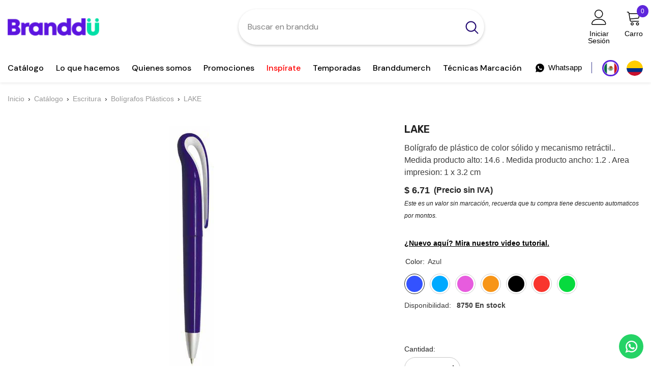

--- FILE ---
content_type: text/html; charset=utf-8
request_url: https://branddu.mx/products/lake?variant=45472684802350&section_id=template--22305449836846__main
body_size: 17252
content:
<div id="shopify-section-template--22305449836846__main" class="shopify-section">


  <style type="text/css">
  #ProductSection-template--22305449836846__main .productView-thumbnail .productView-thumbnail-link:after{
      padding-bottom: 148%;
  }

  #ProductSection-template--22305449836846__main .cursor-wrapper .counter {
      color: #191919;
  }

  #ProductSection-template--22305449836846__main .cursor-wrapper .counter #count-image:before {
      background-color: #191919;
  }

  #ProductSection-template--22305449836846__main .custom-cursor__inner .arrow:before,
  #ProductSection-template--22305449836846__main .custom-cursor__inner .arrow:after {
      background-color: #000000;
  }

  #ProductSection-template--22305449836846__main .tabs-contents .toggleLink,
  #ProductSection-template--22305449836846__main .tabs .tab .tab-title {
      font-size: 18px;
      font-weight: 600;
      text-transform: none;
      padding-top: 15px;
      padding-bottom: 15px;
  }

  

  

  @media (max-width: 550px) {
      #ProductSection-template--22305449836846__main .tabs-contents .toggleLink,
      #ProductSection-template--22305449836846__main .tabs .tab .tab-title {
          font-size: 16px;
      }
  }

  @media (max-width: 767px) {
      #ProductSection-template--22305449836846__main {
          padding-top: 0px;
          padding-bottom: 0px;
      }
  }

  @media (min-width: 1025px) {
      
  }

  @media (min-width: 768px) and (max-width: 1199px) {
      #ProductSection-template--22305449836846__main {
          padding-top: 0px;
          padding-bottom: 0px;
      }
  }

  @media (min-width: 1200px) {
      #ProductSection-template--22305449836846__main {
          padding-top: 0px;
          padding-bottom: 0px;
      }
  }
</style>
<script>
  
    window.product_inven_array_8372528611630 = {
        
            '45472684802350': '8750',
        
            '45472986136878': '10427',
        
            '45472986333486': '3250',
        
            '45472990822702': '62',
        
            '45472990855470': '17026',
        
            '45472990888238': '1189',
        
            '45472990921006': '691',
        
    };

    window.selling_array_8372528611630 = {
        
            '45472684802350': 'deny',
        
            '45472986136878': 'deny',
        
            '45472986333486': 'deny',
        
            '45472990822702': 'deny',
        
            '45472990855470': 'deny',
        
            '45472990888238': 'deny',
        
            '45472990921006': 'deny',
        
    };

    window.subtotal = {
        show: true,
        style: 1,
        text: `Verificar - [value]`
    };
  
    window.variant_image_group = 'false';
  
</script><div
  class="product-details product-default"
  data-section-id="template--22305449836846__main"
  data-section-type="product"
  id="ProductSection-template--22305449836846__main"
  data-has-combo="false"
  data-image-opo
>
  
<div
      class="productView-moreItem moreItem-breadcrumb "
      style="
        --spacing-top: 10px;
        --spacing-bottom: 20px;
        --spacing-top-mb: 0px;
        --spacing-bottom-mb: 0px;
        --breadcrumb-bg:rgba(0,0,0,0);
        --breadcrumb-mb-bg: #f6f6f6;
      "
    >
      
        <div class="breadcrumb-bg">
      
      <div class="container">
        

<link href="//branddu.mx/cdn/shop/t/12/assets/component-breadcrumb.css?v=103005064124491561301709587215" rel="stylesheet" type="text/css" media="all" /><breadcrumb-component class="breadcrumb-container style--line_clamp_1">
    
    

    <nav class="breadcrumb" aria-label="breadcrumbs">
      <a href="/">Inicio</a>
          
          
          

          
            <span class="separate">›</span><a href="/collections">Catálogo</a>
            <span class="separate">›</span><a href="/collections/escritura">Escritura</a>
            <span class="separate">›</span><a href="/collections/escritura-plasticos">Bolígrafos Plásticos</a>
          

          <span class="separate">›</span>
          <span>LAKE</span><span
        class="observe-element"
        style="width: 1px; height: 1px; background: transparent; display: inline-block; flex-shrink: 0;"
      ></span>
    </nav>
  </breadcrumb-component>
  <script type="text/javascript">
    if (typeof breadcrumbComponentDeclare == 'undefiend') {
      class BreadcrumbComponent extends HTMLElement {
        constructor() {
          super();
        }

        connectedCallback() {
          this.firstLink = this.querySelector('.link.home-link');
          this.lastLink = this.querySelector('.observe-element');
          this.classList.add('initialized');
          this.initObservers();
        }

        static createHandler(position = 'first', breadcrumb = null) {
          const handler = (entries, observer) => {
            entries.forEach((entry) => {
              if (breadcrumb == null) return observer.disconnect();
              if (entry.isIntersecting) {
                breadcrumb.classList.add(`disable-${position}`);
              } else {
                breadcrumb.classList.remove(`disable-${position}`);
              }
            });
          };
          return handler;
        }

        initObservers() {
          const scrollToFirstHandler = BreadcrumbComponent.createHandler('first', this);
          const scrollToLastHandler = BreadcrumbComponent.createHandler('last', this);

          this.scrollToFirstObserver = new IntersectionObserver(scrollToFirstHandler, { threshold: 1 });
          this.scrollToLastObserver = new IntersectionObserver(scrollToLastHandler, { threshold: 0.6 });

          this.scrollToFirstObserver.observe(this.firstLink);
          this.scrollToLastObserver.observe(this.lastLink);
        }
      }

      window.addEventListener('load', () => {
        customElements.define('breadcrumb-component', BreadcrumbComponent);
      });

      var breadcrumbComponentDeclare = BreadcrumbComponent;
    }
  </script>
      </div>
      
        </div>
      
    </div>
  
  <div class="container productView-container">
    <div
      class="productView halo-productView layout-3 positionMainImage--left productView-sticky"
      data-product-handle="lake"
    ><div class="productView-top">
        <div class="halo-productView-left productView-images clearfix" data-image-gallery><div class="productView-images-wrapper" data-video-thumbnail>
            <div class="productView-image-wrapper">
              <canvas id="canvas"></canvas><div class="productView-badge badge-left halo-productBadges halo-productBadges--left date-47786090 date1-553" data-new-badge-number="30"></div>
<div
                class="productView-nav style-1 image-fit-unset"
                data-image-gallery-main
                data-arrows-desk="false"
                data-arrows-mobi="false"
                data-counter-mobi="false"
                data-media-count="21"
              ><div
                        class="productView-image productView-image-square fit-unset"
                        data-index="1"
                      >
                        <div
                          class="productView-img-container product-single__media"
                          data-media-id="34098101485870"
                          
                        >
                          <div
                            class="media"
                            
                            
                          >
                            <img
                              loading="lazy"
                              id="product-featured-image-34098101485870"
                              srcset="//branddu.mx/cdn/shop/files/Ai9Xv6vHx1ruq284bwBNxI8a45dlx4.jpg?v=1686273805"
                              
                                src="//branddu.mx/cdn/shop/files/Ai9Xv6vHx1ruq284bwBNxI8a45dlx4.jpg?v=1686273805"
                              
                              alt=""
                              data-main-image
                              data-index="1"
                              data-cursor-image
                              
                            ></div>
                        </div>
                      </div><div
                        class="productView-image productView-image-square fit-unset"
                        data-index="2"
                      >
                        <div
                          class="productView-img-container product-single__media"
                          data-media-id="34098101616942"
                          
                        >
                          <div
                            class="media"
                            
                            
                          >
                            <img
                              loading="lazy"
                              id="product-featured-image-34098101616942"
                              
                                data-
                              srcset="//branddu.mx/cdn/shop/files/opCOAuT5FisaVCJhgDkMguO8xJCOeh.jpg?v=1686273806"
                              
                              alt=""
                              data-main-image
                              data-index="2"
                              data-cursor-image
                              
                                class="lazyload" loading="lazy"
                              
                            ><span class="data-lazy-loading"></span></div>
                        </div>
                      </div><div
                        class="productView-image productView-image-square fit-unset"
                        data-index="3"
                      >
                        <div
                          class="productView-img-container product-single__media"
                          data-media-id="34098101715246"
                          
                        >
                          <div
                            class="media"
                            
                            
                          >
                            <img
                              loading="lazy"
                              id="product-featured-image-34098101715246"
                              
                                data-
                              srcset="//branddu.mx/cdn/shop/files/peyBPrsHT1AsZh1sZEVyWvv8ZbvsYt.jpg?v=1686273808"
                              
                              alt=""
                              data-main-image
                              data-index="3"
                              data-cursor-image
                              
                                class="lazyload" loading="lazy"
                              
                            ><span class="data-lazy-loading"></span></div>
                        </div>
                      </div><div
                        class="productView-image productView-image-square fit-unset"
                        data-index="4"
                      >
                        <div
                          class="productView-img-container product-single__media"
                          data-media-id="34098101780782"
                          
                        >
                          <div
                            class="media"
                            
                            
                          >
                            <img
                              loading="lazy"
                              id="product-featured-image-34098101780782"
                              
                                data-
                              srcset="//branddu.mx/cdn/shop/files/wOGT27PTFlRN8TaIdRdXdIvFHqXud4.jpg?v=1686273810"
                              
                              alt=""
                              data-main-image
                              data-index="4"
                              data-cursor-image
                              
                                class="lazyload" loading="lazy"
                              
                            ><span class="data-lazy-loading"></span></div>
                        </div>
                      </div><div
                        class="productView-image productView-image-square fit-unset"
                        data-index="5"
                      >
                        <div
                          class="productView-img-container product-single__media"
                          data-media-id="34098101911854"
                          
                        >
                          <div
                            class="media"
                            
                            
                          >
                            <img
                              loading="lazy"
                              id="product-featured-image-34098101911854"
                              
                                data-
                              srcset="//branddu.mx/cdn/shop/files/y9D2hrSntk8EGSbeXnARuwpRDtw4UN.jpg?v=1686273811"
                              
                              alt=""
                              data-main-image
                              data-index="5"
                              data-cursor-image
                              
                                class="lazyload" loading="lazy"
                              
                            ><span class="data-lazy-loading"></span></div>
                        </div>
                      </div><div
                        class="productView-image productView-image-square fit-unset"
                        data-index="6"
                      >
                        <div
                          class="productView-img-container product-single__media"
                          data-media-id="34098102010158"
                          
                        >
                          <div
                            class="media"
                            
                            
                          >
                            <img
                              loading="lazy"
                              id="product-featured-image-34098102010158"
                              
                                data-
                              srcset="//branddu.mx/cdn/shop/files/SuKXbbdbokYFcU3eidCspLJBwCkSGx.jpg?v=1686273813"
                              
                              alt=""
                              data-main-image
                              data-index="6"
                              data-cursor-image
                              
                                class="lazyload" loading="lazy"
                              
                            ><span class="data-lazy-loading"></span></div>
                        </div>
                      </div><div
                        class="productView-image productView-image-square fit-unset"
                        data-index="7"
                      >
                        <div
                          class="productView-img-container product-single__media"
                          data-media-id="34098102337838"
                          
                        >
                          <div
                            class="media"
                            
                            
                          >
                            <img
                              loading="lazy"
                              id="product-featured-image-34098102337838"
                              
                                data-
                              srcset="//branddu.mx/cdn/shop/files/r44ZxwRtKeQpziVzOXzxE9y2imt7O9.jpg?v=1686273814"
                              
                              alt=""
                              data-main-image
                              data-index="7"
                              data-cursor-image
                              
                                class="lazyload" loading="lazy"
                              
                            ><span class="data-lazy-loading"></span></div>
                        </div>
                      </div><div
                        class="productView-image productView-image-square fit-unset"
                        data-index="8"
                      >
                        <div
                          class="productView-img-container product-single__media"
                          data-media-id="34098102960430"
                          
                        >
                          <div
                            class="media"
                            
                            
                          >
                            <img
                              loading="lazy"
                              id="product-featured-image-34098102960430"
                              
                                data-
                              srcset="//branddu.mx/cdn/shop/files/BtNulMJzKZVhllsJuX5FXBNuyf8MBf.jpg?v=1686273816"
                              
                              alt=""
                              data-main-image
                              data-index="8"
                              data-cursor-image
                              
                                class="lazyload" loading="lazy"
                              
                            ><span class="data-lazy-loading"></span></div>
                        </div>
                      </div><div
                        class="productView-image productView-image-square fit-unset"
                        data-index="9"
                      >
                        <div
                          class="productView-img-container product-single__media"
                          data-media-id="34098103976238"
                          
                        >
                          <div
                            class="media"
                            
                            
                          >
                            <img
                              loading="lazy"
                              id="product-featured-image-34098103976238"
                              
                                data-
                              srcset="//branddu.mx/cdn/shop/files/OzcyWaI2y5EmxnapzUkgEY3HSu9nuA.jpg?v=1686273817"
                              
                              alt=""
                              data-main-image
                              data-index="9"
                              data-cursor-image
                              
                                class="lazyload" loading="lazy"
                              
                            ><span class="data-lazy-loading"></span></div>
                        </div>
                      </div><div
                        class="productView-image productView-image-square fit-unset"
                        data-index="10"
                      >
                        <div
                          class="productView-img-container product-single__media"
                          data-media-id="34098104729902"
                          
                        >
                          <div
                            class="media"
                            
                            
                          >
                            <img
                              loading="lazy"
                              id="product-featured-image-34098104729902"
                              
                                data-
                              srcset="//branddu.mx/cdn/shop/files/Fto5FqOC5jZKqaw1Hmvy1HCfqPPzil.jpg?v=1686273819"
                              
                              alt=""
                              data-main-image
                              data-index="10"
                              data-cursor-image
                              
                                class="lazyload" loading="lazy"
                              
                            ><span class="data-lazy-loading"></span></div>
                        </div>
                      </div><div
                        class="productView-image productView-image-square fit-unset"
                        data-index="11"
                      >
                        <div
                          class="productView-img-container product-single__media"
                          data-media-id="34098104828206"
                          
                        >
                          <div
                            class="media"
                            
                            
                          >
                            <img
                              loading="lazy"
                              id="product-featured-image-34098104828206"
                              
                                data-
                              srcset="//branddu.mx/cdn/shop/files/T3DgiFmtH532BtVTUBp0Zf3vAOYq2E.jpg?v=1686273820"
                              
                              alt=""
                              data-main-image
                              data-index="11"
                              data-cursor-image
                              
                                class="lazyload" loading="lazy"
                              
                            ><span class="data-lazy-loading"></span></div>
                        </div>
                      </div><div
                        class="productView-image productView-image-square fit-unset"
                        data-index="12"
                      >
                        <div
                          class="productView-img-container product-single__media"
                          data-media-id="34098104926510"
                          
                        >
                          <div
                            class="media"
                            
                            
                          >
                            <img
                              loading="lazy"
                              id="product-featured-image-34098104926510"
                              
                                data-
                              srcset="//branddu.mx/cdn/shop/files/yGCn0T1XQcB2tIHuSIyAJJ50bB0VMO.jpg?v=1686273822"
                              
                              alt=""
                              data-main-image
                              data-index="12"
                              data-cursor-image
                              
                                class="lazyload" loading="lazy"
                              
                            ><span class="data-lazy-loading"></span></div>
                        </div>
                      </div><div
                        class="productView-image productView-image-square fit-unset"
                        data-index="13"
                      >
                        <div
                          class="productView-img-container product-single__media"
                          data-media-id="34098105024814"
                          
                        >
                          <div
                            class="media"
                            
                            
                          >
                            <img
                              loading="lazy"
                              id="product-featured-image-34098105024814"
                              
                                data-
                              srcset="//branddu.mx/cdn/shop/files/9XahC1n3MrYJSBZXmLgZa2yRens3va.jpg?v=1686273824"
                              
                              alt=""
                              data-main-image
                              data-index="13"
                              data-cursor-image
                              
                                class="lazyload" loading="lazy"
                              
                            ><span class="data-lazy-loading"></span></div>
                        </div>
                      </div><div
                        class="productView-image productView-image-square fit-unset"
                        data-index="14"
                      >
                        <div
                          class="productView-img-container product-single__media"
                          data-media-id="34098105090350"
                          
                        >
                          <div
                            class="media"
                            
                            
                          >
                            <img
                              loading="lazy"
                              id="product-featured-image-34098105090350"
                              
                                data-
                              srcset="//branddu.mx/cdn/shop/files/wRGvXvHiSuvwNLo3HliibIvFuEjnnO.jpg?v=1686273825"
                              
                              alt=""
                              data-main-image
                              data-index="14"
                              data-cursor-image
                              
                                class="lazyload" loading="lazy"
                              
                            ><span class="data-lazy-loading"></span></div>
                        </div>
                      </div><div
                        class="productView-image productView-image-square fit-unset"
                        data-index="15"
                      >
                        <div
                          class="productView-img-container product-single__media"
                          data-media-id="34098105876782"
                          
                        >
                          <div
                            class="media"
                            
                            
                          >
                            <img
                              loading="lazy"
                              id="product-featured-image-34098105876782"
                              
                                data-
                              srcset="//branddu.mx/cdn/shop/files/oIUUdqCyRdB9dee5J26RLHXZbStz8X.jpg?v=1686273827"
                              
                              alt=""
                              data-main-image
                              data-index="15"
                              data-cursor-image
                              
                                class="lazyload" loading="lazy"
                              
                            ><span class="data-lazy-loading"></span></div>
                        </div>
                      </div><div
                        class="productView-image productView-image-square fit-unset"
                        data-index="16"
                      >
                        <div
                          class="productView-img-container product-single__media"
                          data-media-id="34098105942318"
                          
                        >
                          <div
                            class="media"
                            
                            
                          >
                            <img
                              loading="lazy"
                              id="product-featured-image-34098105942318"
                              
                                data-
                              srcset="//branddu.mx/cdn/shop/files/9mqJ1FDOBdaLeuuDsJxBpU1biygnUI.jpg?v=1686273828"
                              
                              alt=""
                              data-main-image
                              data-index="16"
                              data-cursor-image
                              
                                class="lazyload" loading="lazy"
                              
                            ><span class="data-lazy-loading"></span></div>
                        </div>
                      </div><div
                        class="productView-image productView-image-square fit-unset"
                        data-index="17"
                      >
                        <div
                          class="productView-img-container product-single__media"
                          data-media-id="34098106401070"
                          
                        >
                          <div
                            class="media"
                            
                            
                          >
                            <img
                              loading="lazy"
                              id="product-featured-image-34098106401070"
                              
                                data-
                              srcset="//branddu.mx/cdn/shop/files/OfsDTkrujKKQJWYUmeDiHdUPywVB92.jpg?v=1686273830"
                              
                              alt=""
                              data-main-image
                              data-index="17"
                              data-cursor-image
                              
                                class="lazyload" loading="lazy"
                              
                            ><span class="data-lazy-loading"></span></div>
                        </div>
                      </div><div
                        class="productView-image productView-image-square fit-unset"
                        data-index="18"
                      >
                        <div
                          class="productView-img-container product-single__media"
                          data-media-id="34098106466606"
                          
                        >
                          <div
                            class="media"
                            
                            
                          >
                            <img
                              loading="lazy"
                              id="product-featured-image-34098106466606"
                              
                                data-
                              srcset="//branddu.mx/cdn/shop/files/I4rmSPEUlqACh7DyFbRBlpIvHjkyLc.jpg?v=1686273831"
                              
                              alt=""
                              data-main-image
                              data-index="18"
                              data-cursor-image
                              
                                class="lazyload" loading="lazy"
                              
                            ><span class="data-lazy-loading"></span></div>
                        </div>
                      </div><div
                        class="productView-image productView-image-square fit-unset"
                        data-index="19"
                      >
                        <div
                          class="productView-img-container product-single__media"
                          data-media-id="34098107154734"
                          
                        >
                          <div
                            class="media"
                            
                            
                          >
                            <img
                              loading="lazy"
                              id="product-featured-image-34098107154734"
                              
                                data-
                              srcset="//branddu.mx/cdn/shop/files/o1rGTWvd8Pk53bKbI6QVqmWWBo0l53.jpg?v=1686273833"
                              
                              alt=""
                              data-main-image
                              data-index="19"
                              data-cursor-image
                              
                                class="lazyload" loading="lazy"
                              
                            ><span class="data-lazy-loading"></span></div>
                        </div>
                      </div><div
                        class="productView-image productView-image-square fit-unset"
                        data-index="20"
                      >
                        <div
                          class="productView-img-container product-single__media"
                          data-media-id="34098107744558"
                          
                        >
                          <div
                            class="media"
                            
                            
                          >
                            <img
                              loading="lazy"
                              id="product-featured-image-34098107744558"
                              
                                data-
                              srcset="//branddu.mx/cdn/shop/files/eBmQ6aBfSk7BfeQImoxD4XvdiFnSOG.jpg?v=1686273835"
                              
                              alt=""
                              data-main-image
                              data-index="20"
                              data-cursor-image
                              
                                class="lazyload" loading="lazy"
                              
                            ><span class="data-lazy-loading"></span></div>
                        </div>
                      </div><div
                        class="productView-image productView-image-square fit-unset"
                        data-index="21"
                      >
                        <div
                          class="productView-img-container product-single__media"
                          data-media-id="34098109677870"
                          
                        >
                          <div
                            class="media"
                            
                            
                          >
                            <img
                              loading="lazy"
                              id="product-featured-image-34098109677870"
                              
                                data-
                              srcset="//branddu.mx/cdn/shop/files/8EFrejycyIK3F2KbTX8LmpMGgSyjLf.jpg?v=1686273836"
                              
                              alt=""
                              data-main-image
                              data-index="21"
                              data-cursor-image
                              
                                class="lazyload" loading="lazy"
                              
                            ><span class="data-lazy-loading"></span></div>
                        </div>
                      </div></div></div><div class="productView-thumbnail-wrapper">
                <div class="productView-for clearfix" data-max-thumbnail-to-show="4"><div
                          class="productView-thumbnail"
                          data-media-id="template--22305449836846__main-34098101485870"
                        >
                          <div class="productView-thumbnail-link" data-image="//branddu.mx/cdn/shop/files/Ai9Xv6vHx1ruq284bwBNxI8a45dlx4_large.jpg?v=1686273805">
                            <img
                              srcset="//branddu.mx/cdn/shop/files/Ai9Xv6vHx1ruq284bwBNxI8a45dlx4_medium.jpg?v=1686273805"
                              
                                src="//branddu.mx/cdn/shop/files/Ai9Xv6vHx1ruq284bwBNxI8a45dlx4_medium.jpg?v=1686273805"
                              
                              alt="LAKE"
                              
                            ></div>
                        </div><div
                          class="productView-thumbnail"
                          data-media-id="template--22305449836846__main-34098101616942"
                        >
                          <div class="productView-thumbnail-link" data-image="//branddu.mx/cdn/shop/files/opCOAuT5FisaVCJhgDkMguO8xJCOeh_large.jpg?v=1686273806">
                            <img
                              srcset="//branddu.mx/cdn/shop/files/opCOAuT5FisaVCJhgDkMguO8xJCOeh_medium.jpg?v=1686273806"
                              
                                src="//branddu.mx/cdn/shop/files/opCOAuT5FisaVCJhgDkMguO8xJCOeh_medium.jpg?v=1686273806"
                              
                              alt="LAKE"
                              
                            ></div>
                        </div><div
                          class="productView-thumbnail"
                          data-media-id="template--22305449836846__main-34098101715246"
                        >
                          <div class="productView-thumbnail-link" data-image="//branddu.mx/cdn/shop/files/peyBPrsHT1AsZh1sZEVyWvv8ZbvsYt_large.jpg?v=1686273808">
                            <img
                              srcset="//branddu.mx/cdn/shop/files/peyBPrsHT1AsZh1sZEVyWvv8ZbvsYt_medium.jpg?v=1686273808"
                              
                                src="//branddu.mx/cdn/shop/files/peyBPrsHT1AsZh1sZEVyWvv8ZbvsYt_medium.jpg?v=1686273808"
                              
                              alt="LAKE"
                              
                            ></div>
                        </div><div
                          class="productView-thumbnail"
                          data-media-id="template--22305449836846__main-34098101780782"
                        >
                          <div class="productView-thumbnail-link" data-image="//branddu.mx/cdn/shop/files/wOGT27PTFlRN8TaIdRdXdIvFHqXud4_large.jpg?v=1686273810">
                            <img
                              srcset="//branddu.mx/cdn/shop/files/wOGT27PTFlRN8TaIdRdXdIvFHqXud4_medium.jpg?v=1686273810"
                              
                                src="//branddu.mx/cdn/shop/files/wOGT27PTFlRN8TaIdRdXdIvFHqXud4_medium.jpg?v=1686273810"
                              
                              alt="LAKE"
                              
                            ></div>
                        </div><div
                          class="productView-thumbnail"
                          data-media-id="template--22305449836846__main-34098101911854"
                        >
                          <div class="productView-thumbnail-link" data-image="//branddu.mx/cdn/shop/files/y9D2hrSntk8EGSbeXnARuwpRDtw4UN_large.jpg?v=1686273811">
                            <img
                              
                                data-
                              srcset="//branddu.mx/cdn/shop/files/y9D2hrSntk8EGSbeXnARuwpRDtw4UN_medium.jpg?v=1686273811"
                              
                              alt="LAKE"
                              
                                class="lazyload" loading="lazy"
                              
                            ><span class="data-lazy-loading"></span></div>
                        </div><div
                          class="productView-thumbnail"
                          data-media-id="template--22305449836846__main-34098102010158"
                        >
                          <div class="productView-thumbnail-link" data-image="//branddu.mx/cdn/shop/files/SuKXbbdbokYFcU3eidCspLJBwCkSGx_large.jpg?v=1686273813">
                            <img
                              
                                data-
                              srcset="//branddu.mx/cdn/shop/files/SuKXbbdbokYFcU3eidCspLJBwCkSGx_medium.jpg?v=1686273813"
                              
                              alt="LAKE"
                              
                                class="lazyload" loading="lazy"
                              
                            ><span class="data-lazy-loading"></span></div>
                        </div><div
                          class="productView-thumbnail"
                          data-media-id="template--22305449836846__main-34098102337838"
                        >
                          <div class="productView-thumbnail-link" data-image="//branddu.mx/cdn/shop/files/r44ZxwRtKeQpziVzOXzxE9y2imt7O9_large.jpg?v=1686273814">
                            <img
                              
                                data-
                              srcset="//branddu.mx/cdn/shop/files/r44ZxwRtKeQpziVzOXzxE9y2imt7O9_medium.jpg?v=1686273814"
                              
                              alt="LAKE"
                              
                                class="lazyload" loading="lazy"
                              
                            ><span class="data-lazy-loading"></span></div>
                        </div><div
                          class="productView-thumbnail"
                          data-media-id="template--22305449836846__main-34098102960430"
                        >
                          <div class="productView-thumbnail-link" data-image="//branddu.mx/cdn/shop/files/BtNulMJzKZVhllsJuX5FXBNuyf8MBf_large.jpg?v=1686273816">
                            <img
                              
                                data-
                              srcset="//branddu.mx/cdn/shop/files/BtNulMJzKZVhllsJuX5FXBNuyf8MBf_medium.jpg?v=1686273816"
                              
                              alt="LAKE"
                              
                                class="lazyload" loading="lazy"
                              
                            ><span class="data-lazy-loading"></span></div>
                        </div><div
                          class="productView-thumbnail"
                          data-media-id="template--22305449836846__main-34098103976238"
                        >
                          <div class="productView-thumbnail-link" data-image="//branddu.mx/cdn/shop/files/OzcyWaI2y5EmxnapzUkgEY3HSu9nuA_large.jpg?v=1686273817">
                            <img
                              
                                data-
                              srcset="//branddu.mx/cdn/shop/files/OzcyWaI2y5EmxnapzUkgEY3HSu9nuA_medium.jpg?v=1686273817"
                              
                              alt="LAKE"
                              
                                class="lazyload" loading="lazy"
                              
                            ><span class="data-lazy-loading"></span></div>
                        </div><div
                          class="productView-thumbnail"
                          data-media-id="template--22305449836846__main-34098104729902"
                        >
                          <div class="productView-thumbnail-link" data-image="//branddu.mx/cdn/shop/files/Fto5FqOC5jZKqaw1Hmvy1HCfqPPzil_large.jpg?v=1686273819">
                            <img
                              
                                data-
                              srcset="//branddu.mx/cdn/shop/files/Fto5FqOC5jZKqaw1Hmvy1HCfqPPzil_medium.jpg?v=1686273819"
                              
                              alt="LAKE"
                              
                                class="lazyload" loading="lazy"
                              
                            ><span class="data-lazy-loading"></span></div>
                        </div><div
                          class="productView-thumbnail"
                          data-media-id="template--22305449836846__main-34098104828206"
                        >
                          <div class="productView-thumbnail-link" data-image="//branddu.mx/cdn/shop/files/T3DgiFmtH532BtVTUBp0Zf3vAOYq2E_large.jpg?v=1686273820">
                            <img
                              
                                data-
                              srcset="//branddu.mx/cdn/shop/files/T3DgiFmtH532BtVTUBp0Zf3vAOYq2E_medium.jpg?v=1686273820"
                              
                              alt="LAKE"
                              
                                class="lazyload" loading="lazy"
                              
                            ><span class="data-lazy-loading"></span></div>
                        </div><div
                          class="productView-thumbnail"
                          data-media-id="template--22305449836846__main-34098104926510"
                        >
                          <div class="productView-thumbnail-link" data-image="//branddu.mx/cdn/shop/files/yGCn0T1XQcB2tIHuSIyAJJ50bB0VMO_large.jpg?v=1686273822">
                            <img
                              
                                data-
                              srcset="//branddu.mx/cdn/shop/files/yGCn0T1XQcB2tIHuSIyAJJ50bB0VMO_medium.jpg?v=1686273822"
                              
                              alt="LAKE"
                              
                                class="lazyload" loading="lazy"
                              
                            ><span class="data-lazy-loading"></span></div>
                        </div><div
                          class="productView-thumbnail"
                          data-media-id="template--22305449836846__main-34098105024814"
                        >
                          <div class="productView-thumbnail-link" data-image="//branddu.mx/cdn/shop/files/9XahC1n3MrYJSBZXmLgZa2yRens3va_large.jpg?v=1686273824">
                            <img
                              
                                data-
                              srcset="//branddu.mx/cdn/shop/files/9XahC1n3MrYJSBZXmLgZa2yRens3va_medium.jpg?v=1686273824"
                              
                              alt="LAKE"
                              
                                class="lazyload" loading="lazy"
                              
                            ><span class="data-lazy-loading"></span></div>
                        </div><div
                          class="productView-thumbnail"
                          data-media-id="template--22305449836846__main-34098105090350"
                        >
                          <div class="productView-thumbnail-link" data-image="//branddu.mx/cdn/shop/files/wRGvXvHiSuvwNLo3HliibIvFuEjnnO_large.jpg?v=1686273825">
                            <img
                              
                                data-
                              srcset="//branddu.mx/cdn/shop/files/wRGvXvHiSuvwNLo3HliibIvFuEjnnO_medium.jpg?v=1686273825"
                              
                              alt="LAKE"
                              
                                class="lazyload" loading="lazy"
                              
                            ><span class="data-lazy-loading"></span></div>
                        </div><div
                          class="productView-thumbnail"
                          data-media-id="template--22305449836846__main-34098105876782"
                        >
                          <div class="productView-thumbnail-link" data-image="//branddu.mx/cdn/shop/files/oIUUdqCyRdB9dee5J26RLHXZbStz8X_large.jpg?v=1686273827">
                            <img
                              
                                data-
                              srcset="//branddu.mx/cdn/shop/files/oIUUdqCyRdB9dee5J26RLHXZbStz8X_medium.jpg?v=1686273827"
                              
                              alt="LAKE"
                              
                                class="lazyload" loading="lazy"
                              
                            ><span class="data-lazy-loading"></span></div>
                        </div><div
                          class="productView-thumbnail"
                          data-media-id="template--22305449836846__main-34098105942318"
                        >
                          <div class="productView-thumbnail-link" data-image="//branddu.mx/cdn/shop/files/9mqJ1FDOBdaLeuuDsJxBpU1biygnUI_large.jpg?v=1686273828">
                            <img
                              
                                data-
                              srcset="//branddu.mx/cdn/shop/files/9mqJ1FDOBdaLeuuDsJxBpU1biygnUI_medium.jpg?v=1686273828"
                              
                              alt="LAKE"
                              
                                class="lazyload" loading="lazy"
                              
                            ><span class="data-lazy-loading"></span></div>
                        </div><div
                          class="productView-thumbnail"
                          data-media-id="template--22305449836846__main-34098106401070"
                        >
                          <div class="productView-thumbnail-link" data-image="//branddu.mx/cdn/shop/files/OfsDTkrujKKQJWYUmeDiHdUPywVB92_large.jpg?v=1686273830">
                            <img
                              
                                data-
                              srcset="//branddu.mx/cdn/shop/files/OfsDTkrujKKQJWYUmeDiHdUPywVB92_medium.jpg?v=1686273830"
                              
                              alt="LAKE"
                              
                                class="lazyload" loading="lazy"
                              
                            ><span class="data-lazy-loading"></span></div>
                        </div><div
                          class="productView-thumbnail"
                          data-media-id="template--22305449836846__main-34098106466606"
                        >
                          <div class="productView-thumbnail-link" data-image="//branddu.mx/cdn/shop/files/I4rmSPEUlqACh7DyFbRBlpIvHjkyLc_large.jpg?v=1686273831">
                            <img
                              
                                data-
                              srcset="//branddu.mx/cdn/shop/files/I4rmSPEUlqACh7DyFbRBlpIvHjkyLc_medium.jpg?v=1686273831"
                              
                              alt="LAKE"
                              
                                class="lazyload" loading="lazy"
                              
                            ><span class="data-lazy-loading"></span></div>
                        </div><div
                          class="productView-thumbnail"
                          data-media-id="template--22305449836846__main-34098107154734"
                        >
                          <div class="productView-thumbnail-link" data-image="//branddu.mx/cdn/shop/files/o1rGTWvd8Pk53bKbI6QVqmWWBo0l53_large.jpg?v=1686273833">
                            <img
                              
                                data-
                              srcset="//branddu.mx/cdn/shop/files/o1rGTWvd8Pk53bKbI6QVqmWWBo0l53_medium.jpg?v=1686273833"
                              
                              alt="LAKE"
                              
                                class="lazyload" loading="lazy"
                              
                            ><span class="data-lazy-loading"></span></div>
                        </div><div
                          class="productView-thumbnail"
                          data-media-id="template--22305449836846__main-34098107744558"
                        >
                          <div class="productView-thumbnail-link" data-image="//branddu.mx/cdn/shop/files/eBmQ6aBfSk7BfeQImoxD4XvdiFnSOG_large.jpg?v=1686273835">
                            <img
                              
                                data-
                              srcset="//branddu.mx/cdn/shop/files/eBmQ6aBfSk7BfeQImoxD4XvdiFnSOG_medium.jpg?v=1686273835"
                              
                              alt="LAKE"
                              
                                class="lazyload" loading="lazy"
                              
                            ><span class="data-lazy-loading"></span></div>
                        </div><div
                          class="productView-thumbnail"
                          data-media-id="template--22305449836846__main-34098109677870"
                        >
                          <div class="productView-thumbnail-link" data-image="//branddu.mx/cdn/shop/files/8EFrejycyIK3F2KbTX8LmpMGgSyjLf_large.jpg?v=1686273836">
                            <img
                              
                                data-
                              srcset="//branddu.mx/cdn/shop/files/8EFrejycyIK3F2KbTX8LmpMGgSyjLf_medium.jpg?v=1686273836"
                              
                              alt="LAKE"
                              
                                class="lazyload" loading="lazy"
                              
                            ><span class="data-lazy-loading"></span></div>
                        </div></div>
              </div></div>
        </div>
        <div class="halo-productView-right productView-details clearfix">
          <div class="productView-product clearfix"><div
                    class="productView-moreItem"
                    style="
                      --spacing-top: 0px;
                      --spacing-bottom: 10px
                    "
                  >
                    <h1 class="productView-title" style="--color-title: #232323;--fontsize-text: 20px;--fontsize-mb-text: 18px;"><span>LAKE</span></h1>
                  </div><div
                    class="productView-moreItem"
                    style="
                      --spacing-top: 0px;
                      --spacing-bottom: 12px
                    "
                  >
                    <div class="productView-desc halo-text-format" 
        style="--color-text: #3c3c3c;
        --fontsize-text: 16px"
    >
        Bolígrafo de plástico de color sólido y mecanismo retráctil.. Medida producto alto: 14.6
. Medida producto ancho: 1.2
. Area impresion: 1 x 3.2 cm

    </div>
                  </div>
                  <div
                    class="productView-moreItem"
                    style="
                      --spacing-top: 0px;
                      --spacing-bottom: 17px;
                      --fontsize-text: 18px
                    "
                  >
                    
                      <div class="productView-price no-js-hidden clearfix" id="product-price-8372528611630" style="display:flex"><div class="price price--medium">
    <dl><div class="price__regular"><dd class="price__last"><span class="price-item price-item--regular"    data-wpd-product-handle="lake"
              data-wpd-variant-id="45472684802350"
              data-wpd-variant-price="671"
              data-wpd-variant-compare-at-price="0"
              data-wpd-product-collection-ids="519386038574,519638909230,492233589038,454374752558"
              data-wpd-product-id="8372528611630">$ 6.71</span></dd>
        </div>
        <div class="price__sale"><dd class="price__compare"><s class="price-item price-item--regular data-wpd-hide">$ 0.00</s></dd><dd class="price__last"><span class="price-item price-item--sale"    data-wpd-product-handle="lake"
              data-wpd-variant-id="45472684802350"
              data-wpd-variant-price="671"
              data-wpd-variant-compare-at-price="0"
              data-wpd-product-collection-ids="519386038574,519638909230,492233589038,454374752558"
              data-wpd-product-id="8372528611630">$ 6.71</span></dd></div>
        <small class="unit-price caption hidden">
            <dt class="visually-hidden">Precio unitario</dt>
            <dd class="price__last"><span></span><span aria-hidden="true">/</span><span class="visually-hidden">&nbsp;por&nbsp;</span><span></span></dd>
        </small>
    </dl>
</div>
<span class="price-item">&nbsp; (Precio sin IVA)</span>
                      </div>
                    
                    <i class="description_iva">Este es un valor sin marcación, recuerda que tu compra tiene descuento automaticos por montos.</i>
                    <!--
                    HIDE BUTTON MODAL
                    <button id="myBtn" onclick="OpenModal()">Ver descuentos</button>-->
                  </div><style>
    body {
      font-family: Arial, sans-serif;
    }

    .tutorial-link {
      font-weight: bold;
      color: #000;
      cursor: pointer;
      text-decoration: underline;
      margin: 0;
    }

    /* Modal styles */
    .modalYt {
      display: none; 
      position: fixed; 
      z-index: 10001;
      left: 0;
      top: 0;
      width: 100%;
      height: 100%;
      overflow: auto; 
      background-color: rgba(0, 0, 0, 0.5);
    }

    .modal-contentYt {
      background-color: #fff;
      margin: 10% auto;
      padding: 20px;
      border-radius: 8px;
      width: 80%;
      max-width: 800px;
      position: relative;
       z-index:10001;
    }

    .close {
      color: #aaa;
      position: absolute;
      top: 10px;
      right: 20px;
      font-size: 28px;
      font-weight: bold;
      cursor: pointer;
    }

    .close:hover {
      color: black;
    }

    iframe {
      width: 100%;
      height: 515px;
    }
  </style>

<p><span class="tutorial-link">¿Nuevo aquí? Mira nuestro video tutorial.</span></p>

  <!-- Modal -->
  <div id="videoModal" class="modalYt">
    <div class="modal-contentYt">
      <span class="close">&times;</span>
      <iframe src="https://www.youtube.com/embed/LxkyMrJ73dY?si=8GZwyf_LnVLuAe54" title="Como Comprar en branddu.com 2025" frameborder="0" allow="accelerometer; autoplay; clipboard-write; encrypted-media; gyroscope; picture-in-picture; web-share" referrerpolicy="strict-origin-when-cross-origin" allowfullscreen></iframe>
    </div>
  </div>

  <script>
    const modal = document.getElementById("videoModal");
    const openBtn = document.querySelector(".tutorial-link");
    const closeBtn = document.querySelector(".close");

    openBtn.addEventListener("click", () => {
      modal.style.display = "block";
    });

    closeBtn.addEventListener("click", () => {
      modal.style.display = "none";
      stopVideo();
    });

    window.addEventListener("click", (event) => {
      if (event.target === modal) {
        modal.style.display = "none";
        stopVideo();
      }
    });

    function stopVideo() {
      const iframe = modal.querySelector("iframe");
      iframe.src = iframe.src; // Reinicia el video al cerrar
    }
  </script>

                    <div
                      class="productView-moreItem"
                      style="
                        --spacing-top: 0px;
                        --spacing-bottom: 0px
                      "
                    >
                      <div class="productView-options" style="--color-border: #e6e6e6"><div class="productView-variants halo-productOptions" id="product-option-8372528611630"  data-type="button"><variant-radios class="no-js-hidden product-option has-default" data-product="8372528611630" data-section="template--22305449836846__main" data-url="/products/lake"><fieldset class="js product-form__input product-form__swatch clearfix" data-product-attribute="set-rectangle" data-option-index="0">
                            <legend class="form__label">
                                Color:
                                <span data-header-option>
                                    Azul
                                </span>
                            </legend><input class="product-form__radio" type="radio" id="option-8372528611630-Color-0"
                                            name="Color"
                                            value="Azul"
                                            checked
                                            
                                            data-variant-id="45472684802350"
                                        ><label class="product-form__label available" name="Color" for="option-8372528611630-Color-0" data-variant-id="45472684802350">
                                                <span class="pattern" 
                                                    style="
                                                            background-color: #3352FF;
                                                            ">
                                                </span>
                                                
                                            </label><input class="product-form__radio" type="radio" id="option-8372528611630-Color-1"
                                            name="Color"
                                            value="Azul claro"
                                            
                                            
                                            data-variant-id="45472986136878"
                                        ><label class="product-form__label available" name="Color" for="option-8372528611630-Color-1" data-variant-id="45472986136878">
                                                <span class="pattern" 
                                                    style="
                                                            background-color: #00A9FF;
                                                            ">
                                                </span>
                                                
                                            </label><input class="product-form__radio" type="radio" id="option-8372528611630-Color-2"
                                            name="Color"
                                            value="Morado"
                                            
                                            
                                            data-variant-id="45472986333486"
                                        ><label class="product-form__label available" name="Color" for="option-8372528611630-Color-2" data-variant-id="45472986333486">
                                                <span class="pattern" 
                                                    style="
                                                            background-color: #E75CDE;
                                                            ">
                                                </span>
                                                
                                            </label><input class="product-form__radio" type="radio" id="option-8372528611630-Color-3"
                                            name="Color"
                                            value="Naranja"
                                            
                                            
                                            data-variant-id="45472990822702"
                                        ><label class="product-form__label available" name="Color" for="option-8372528611630-Color-3" data-variant-id="45472990822702">
                                                <span class="pattern" 
                                                    style="
                                                            background-color: #F79518;
                                                            ">
                                                </span>
                                                
                                            </label><input class="product-form__radio" type="radio" id="option-8372528611630-Color-4"
                                            name="Color"
                                            value="Negro"
                                            
                                            
                                            data-variant-id="45472990855470"
                                        ><label class="product-form__label available" name="Color" for="option-8372528611630-Color-4" data-variant-id="45472990855470">
                                                <span class="pattern" 
                                                    style="
                                                            background-color: #000000;
                                                            ">
                                                </span>
                                                
                                            </label><input class="product-form__radio" type="radio" id="option-8372528611630-Color-5"
                                            name="Color"
                                            value="Rojo"
                                            
                                            
                                            data-variant-id="45472990888238"
                                        ><label class="product-form__label available" name="Color" for="option-8372528611630-Color-5" data-variant-id="45472990888238">
                                                <span class="pattern" 
                                                    style="
                                                            background-color: #F9352E;
                                                            ">
                                                </span>
                                                
                                            </label><input class="product-form__radio" type="radio" id="option-8372528611630-Color-6"
                                            name="Color"
                                            value="Verde"
                                            
                                            
                                            data-variant-id="45472990921006"
                                        ><label class="product-form__label available" name="Color" for="option-8372528611630-Color-6" data-variant-id="45472990921006">
                                                <span class="pattern" 
                                                    style="
                                                            background-color: #07DA3E;
                                                            ">
                                                </span>
                                                
                                            </label></fieldset><script type="application/json">
                        [{"id":45472684802350,"title":"Azul","option1":"Azul","option2":null,"option3":null,"sku":"MXPV4PAQfEc","requires_shipping":true,"taxable":true,"featured_image":{"id":41727028625710,"product_id":8372528611630,"position":3,"created_at":"2023-06-08T21:23:28-04:00","updated_at":"2023-06-08T21:23:28-04:00","alt":null,"width":500,"height":500,"src":"\/\/branddu.mx\/cdn\/shop\/files\/peyBPrsHT1AsZh1sZEVyWvv8ZbvsYt.jpg?v=1686273808","variant_ids":[45472684802350]},"available":true,"name":"LAKE - Azul","public_title":"Azul","options":["Azul"],"price":671,"weight":0,"compare_at_price":0,"inventory_management":"shopify","barcode":"MXPV4PAQfEc","featured_media":{"alt":null,"id":34098101715246,"position":3,"preview_image":{"aspect_ratio":1.0,"height":500,"width":500,"src":"\/\/branddu.mx\/cdn\/shop\/files\/peyBPrsHT1AsZh1sZEVyWvv8ZbvsYt.jpg?v=1686273808"}},"requires_selling_plan":false,"selling_plan_allocations":[]},{"id":45472986136878,"title":"Azul claro","option1":"Azul claro","option2":null,"option3":null,"sku":"MXPV4PAyqV9","requires_shipping":true,"taxable":true,"featured_image":{"id":41727029051694,"product_id":8372528611630,"position":6,"created_at":"2023-06-08T21:23:33-04:00","updated_at":"2023-06-08T21:23:33-04:00","alt":null,"width":500,"height":500,"src":"\/\/branddu.mx\/cdn\/shop\/files\/SuKXbbdbokYFcU3eidCspLJBwCkSGx.jpg?v=1686273813","variant_ids":[45472986136878]},"available":true,"name":"LAKE - Azul claro","public_title":"Azul claro","options":["Azul claro"],"price":671,"weight":0,"compare_at_price":0,"inventory_management":"shopify","barcode":"MXPV4PAyqV9","featured_media":{"alt":null,"id":34098102010158,"position":6,"preview_image":{"aspect_ratio":1.0,"height":500,"width":500,"src":"\/\/branddu.mx\/cdn\/shop\/files\/SuKXbbdbokYFcU3eidCspLJBwCkSGx.jpg?v=1686273813"}},"requires_selling_plan":false,"selling_plan_allocations":[]},{"id":45472986333486,"title":"Morado","option1":"Morado","option2":null,"option3":null,"sku":"MXPV4PMKPBG","requires_shipping":true,"taxable":true,"featured_image":{"id":41727029838126,"product_id":8372528611630,"position":9,"created_at":"2023-06-08T21:23:37-04:00","updated_at":"2023-06-08T21:23:37-04:00","alt":null,"width":500,"height":500,"src":"\/\/branddu.mx\/cdn\/shop\/files\/OzcyWaI2y5EmxnapzUkgEY3HSu9nuA.jpg?v=1686273817","variant_ids":[45472986333486]},"available":true,"name":"LAKE - Morado","public_title":"Morado","options":["Morado"],"price":671,"weight":0,"compare_at_price":0,"inventory_management":"shopify","barcode":"MXPV4PMKPBG","featured_media":{"alt":null,"id":34098103976238,"position":9,"preview_image":{"aspect_ratio":1.0,"height":500,"width":500,"src":"\/\/branddu.mx\/cdn\/shop\/files\/OzcyWaI2y5EmxnapzUkgEY3HSu9nuA.jpg?v=1686273817"}},"requires_selling_plan":false,"selling_plan_allocations":[]},{"id":45472990822702,"title":"Naranja","option1":"Naranja","option2":null,"option3":null,"sku":"MXPV4PNpHmM","requires_shipping":true,"taxable":true,"featured_image":{"id":41727030886702,"product_id":8372528611630,"position":12,"created_at":"2023-06-08T21:23:42-04:00","updated_at":"2023-06-08T21:23:42-04:00","alt":null,"width":500,"height":500,"src":"\/\/branddu.mx\/cdn\/shop\/files\/yGCn0T1XQcB2tIHuSIyAJJ50bB0VMO.jpg?v=1686273822","variant_ids":[45472990822702]},"available":true,"name":"LAKE - Naranja","public_title":"Naranja","options":["Naranja"],"price":671,"weight":0,"compare_at_price":0,"inventory_management":"shopify","barcode":"MXPV4PNpHmM","featured_media":{"alt":null,"id":34098104926510,"position":12,"preview_image":{"aspect_ratio":1.0,"height":500,"width":500,"src":"\/\/branddu.mx\/cdn\/shop\/files\/yGCn0T1XQcB2tIHuSIyAJJ50bB0VMO.jpg?v=1686273822"}},"requires_selling_plan":false,"selling_plan_allocations":[]},{"id":45472990855470,"title":"Negro","option1":"Negro","option2":null,"option3":null,"sku":"MXPV4PNFZzf","requires_shipping":true,"taxable":true,"featured_image":{"id":41727031869742,"product_id":8372528611630,"position":15,"created_at":"2023-06-08T21:23:47-04:00","updated_at":"2023-06-08T21:23:47-04:00","alt":null,"width":500,"height":500,"src":"\/\/branddu.mx\/cdn\/shop\/files\/oIUUdqCyRdB9dee5J26RLHXZbStz8X.jpg?v=1686273827","variant_ids":[45472990855470]},"available":true,"name":"LAKE - Negro","public_title":"Negro","options":["Negro"],"price":671,"weight":0,"compare_at_price":0,"inventory_management":"shopify","barcode":"MXPV4PNFZzf","featured_media":{"alt":null,"id":34098105876782,"position":15,"preview_image":{"aspect_ratio":1.0,"height":500,"width":500,"src":"\/\/branddu.mx\/cdn\/shop\/files\/oIUUdqCyRdB9dee5J26RLHXZbStz8X.jpg?v=1686273827"}},"requires_selling_plan":false,"selling_plan_allocations":[]},{"id":45472990888238,"title":"Rojo","option1":"Rojo","option2":null,"option3":null,"sku":"MXPV4PReTMb","requires_shipping":true,"taxable":true,"featured_image":{"id":41727032918318,"product_id":8372528611630,"position":18,"created_at":"2023-06-08T21:23:51-04:00","updated_at":"2023-06-08T21:23:51-04:00","alt":null,"width":500,"height":500,"src":"\/\/branddu.mx\/cdn\/shop\/files\/I4rmSPEUlqACh7DyFbRBlpIvHjkyLc.jpg?v=1686273831","variant_ids":[45472990888238]},"available":true,"name":"LAKE - Rojo","public_title":"Rojo","options":["Rojo"],"price":671,"weight":0,"compare_at_price":0,"inventory_management":"shopify","barcode":"MXPV4PReTMb","featured_media":{"alt":null,"id":34098106466606,"position":18,"preview_image":{"aspect_ratio":1.0,"height":500,"width":500,"src":"\/\/branddu.mx\/cdn\/shop\/files\/I4rmSPEUlqACh7DyFbRBlpIvHjkyLc.jpg?v=1686273831"}},"requires_selling_plan":false,"selling_plan_allocations":[]},{"id":45472990921006,"title":"Verde","option1":"Verde","option2":null,"option3":null,"sku":"MXPV4PVGAEB","requires_shipping":true,"taxable":true,"featured_image":{"id":41727033737518,"product_id":8372528611630,"position":21,"created_at":"2023-06-08T21:23:56-04:00","updated_at":"2023-06-08T21:23:56-04:00","alt":null,"width":500,"height":500,"src":"\/\/branddu.mx\/cdn\/shop\/files\/8EFrejycyIK3F2KbTX8LmpMGgSyjLf.jpg?v=1686273836","variant_ids":[45472990921006]},"available":true,"name":"LAKE - Verde","public_title":"Verde","options":["Verde"],"price":671,"weight":0,"compare_at_price":0,"inventory_management":"shopify","barcode":"MXPV4PVGAEB","featured_media":{"alt":null,"id":34098109677870,"position":21,"preview_image":{"aspect_ratio":1.0,"height":500,"width":500,"src":"\/\/branddu.mx\/cdn\/shop\/files\/8EFrejycyIK3F2KbTX8LmpMGgSyjLf.jpg?v=1686273836"}},"requires_selling_plan":false,"selling_plan_allocations":[]}]
                    </script>
                </variant-radios></div>
        <noscript>
            <div class="product-form__input">
                <label class="form__label" for="Variants-template--22305449836846__main">
                    Variantes del producto
                </label>
                <div class="select">
                <select name="id" id="Variants-template--22305449836846__main" class="select__select" form="product-form"><option
                            selected="selected"
                            
                            value="45472684802350"
                        >
                            Azul

                            - $ 6.71
                        </option><option
                            
                            
                            value="45472986136878"
                        >
                            Azul claro

                            - $ 6.71
                        </option><option
                            
                            
                            value="45472986333486"
                        >
                            Morado

                            - $ 6.71
                        </option><option
                            
                            
                            value="45472990822702"
                        >
                            Naranja

                            - $ 6.71
                        </option><option
                            
                            
                            value="45472990855470"
                        >
                            Negro

                            - $ 6.71
                        </option><option
                            
                            
                            value="45472990888238"
                        >
                            Rojo

                            - $ 6.71
                        </option><option
                            
                            
                            value="45472990921006"
                        >
                            Verde

                            - $ 6.71
                        </option></select>
            </div>
          </div>
        </noscript></div>
                    </div>
                  
<div
                      class="productView-moreItem"
                      style="
                        --spacing-top: 0px;
                        --spacing-bottom: 18px
                      "
                    >
                      <div class="productView-info" style="--color-border: #e6e6e6"><div class="productView-info-item" data-inventory data-stock-level="show">
            <span class="productView-info-name">
                Disponibilidad:
            </span>
            <span class="productView-info-value">
                8750 
                        En stock
            </span>
        </div></div>
                    </div><div
                    class="productView-moreItem"
                    style="
                      --spacing-top: 0px;
                      --spacing-bottom: 12px
                    "
                  >
                    
                  </div>

                    <div
                      class="productView-moreItem"
                      style="
                        --spacing-top: 0px;
                        --spacing-bottom: 22px
                      "
                    >
                      <div class="productView-perks"></div>
                    </div>
                  
<div class="logo-design__center">
                    <div class="add_file logo-design">
                      <input
                        type="hidden"
                        name="id"
                        value="45472684802350"
                        disabled
                      >
                      <p class="line-item-property\_\_field inp_file_label">
                        <label class="inp_file_label custom-file-input" for="uploader">
                          <span class="txt">Carga tu diseño</span>
                        </label>
                      </p>
                      <p id="delete" style="display:none" class="inp-close-btn deleteBtn"><svg viewBox="0 0 16 16" aria-hidden="true" focusable="false" role="presentation" class="icon icon-remove"><path d="M14 3h-3.53a3.07 3.07 0 00-.6-1.65C9.44.82 8.8.5 8 .5s-1.44.32-1.87.85A3.06 3.06 0 005.53 3H2a.5.5 0 000 1h1.25v10c0 .28.22.5.5.5h8.5a.5.5 0 00.5-.5V4H14a.5.5 0 000-1zM6.91 1.98c.23-.29.58-.48 1.09-.48s.85.19 1.09.48c.2.24.3.6.36 1.02h-2.9c.05-.42.17-.78.36-1.02zm4.84 11.52h-7.5V4h7.5v9.5z"/><path d="M6.55 5.25a.5.5 0 00-.5.5v6a.5.5 0 001 0v-6a.5.5 0 00-.5-.5zM9.45 5.25a.5.5 0 00-.5.5v6a.5.5 0 001 0v-6a.5.5 0 00-.5-.5z" fill="currentColor"/></svg>
</p>
                      <input
                        accept="image/*"
                        style="position: absolute;  opacity: 0;"
                        required
                        id="uploader"
                        type="file"
                        name="properties\[Logo\]"
                        class="amm-addImage2 upload-hidden"
                      >
                      <input
                        id="design"
                        type="file"
                        name="properties\[Diseño\]"
                        style="display:none!important"
                        class="amm-addImage2 design"
                      >
                    </div>
                  </div>
                  
<div
                        class="productView-moreItem"
                        style="
                          --spacing-top: 0px;
                          --spacing-bottom: 15px
                        "
                      >
                        <div class="quantity_selector">
                          

<quantity-input class="productView-quantity quantity__group quantity__group--2 quantity__style--1 clearfix">
	    <label class="form-label quantity__label" for="quantity-8372528611630-2">
	        Cantidad:
	    </label>
	    <div class="quantity__container">
		    <button type="button" name="minus" class="minus btn-quantity">
		    	<span class="visually-hidden">I18n Error: Missing interpolation value &amp;quot;producto&amp;quot; for &amp;quot;Reducir la cantidad de {{ producto }}&amp;quot;</span>
		    </button>
		    <input class="form-input quantity__input" type="number" name="quantity" min="10" value="10" inputmode="numeric" pattern="[0-9]*" id="quantity-8372528611630-2" data-product="8372528611630" data-price="671">
		    <button type="button" name="plus" class="plus btn-quantity">
		    	<span class="visually-hidden">I18n Error: Missing interpolation value &amp;quot;producto&amp;quot; for &amp;quot;Aumentar la cantidad de {{ producto }}&amp;quot;</span>
		    </button>
	    </div>
	</quantity-input><div class="mw-options"></div>
                        </div><div class="productView-subtotal">
                            <span class="text">Total parcial: </span>
                            <span class="money-subtotal">$ 6.71</span>
                          </div></div>
                <span style="color:#ba0707;font-weight: 500;display:none" id="errorMarcacion">Debes seleccionar un tipo de marcación</span>
                    <div
                      class="productView-moreItem"
                      style="
                        --spacing-top: 0px;
                        --spacing-bottom: 15px
                      "
                    >
                      <div class="productView-buttons"><form method="post" action="/cart/add" id="product-form-installment-8372528611630" accept-charset="UTF-8" class="installment caption-large" enctype="multipart/form-data"><input type="hidden" name="form_type" value="product" /><input type="hidden" name="utf8" value="✓" /><input type="hidden" name="id" value="45472684802350">
        
<input type="hidden" name="product-id" value="8372528611630" /><input type="hidden" name="section-id" value="template--22305449836846__main" /></form><product-form class="productView-form product-form"><form method="post" action="/cart/add" id="product-form-8372528611630" accept-charset="UTF-8" class="form" enctype="multipart/form-data" novalidate="novalidate" data-type="add-to-cart-form"><input type="hidden" name="form_type" value="product" /><input type="hidden" name="utf8" value="✓" /><div class="productView-group"><div class="pvGroup-row">

<quantity-input class="productView-quantity quantity__group quantity__group--1 quantity__style--1 clearfix hidden">
	    <label class="form-label quantity__label" for="quantity-8372528611630">
	        Cantidad:
	    </label>
	    <div class="quantity__container">
		    <button type="button" name="minus" class="minus btn-quantity">
		    	<span class="visually-hidden">I18n Error: Missing interpolation value &amp;quot;producto&amp;quot; for &amp;quot;Reducir la cantidad de {{ producto }}&amp;quot;</span>
		    </button>
		    <input class="form-input quantity__input" type="number" name="quantity" min="10" value="10" inputmode="numeric" pattern="[0-9]*" id="quantity-8372528611630" data-product="8372528611630" data-price="671">
		    <button type="button" name="plus" class="plus btn-quantity">
		    	<span class="visually-hidden">I18n Error: Missing interpolation value &amp;quot;producto&amp;quot; for &amp;quot;Aumentar la cantidad de {{ producto }}&amp;quot;</span>
		    </button>
	    </div>
	</quantity-input><div class="mw-options"></div>
<div class="productView-groupTop">
                        <div class="productView-action productView-action-2" style="--atc-color: #ffffff;--atc-bg-color: #232323;--atc-border-color: #232323;--atc-color-hover: #232323;--atc-bg-color-hover: #ffffff;--atc-border-color-hover: #232323">
                            <input type="hidden" name="id" value="45472684802350">
                            <div class="product-form__buttons"><button type="submit" name="add" data-btn-addToCart data-inventory-quantity="8750" data-available="false" class="product-form__submit button button--primary an-horizontal-shaking button-text-change" id="product-add-to-cart">Agregar a la Cotización
</button></div>
                        </div><share-button class="share-button halo-socialShare productView-share style-2"><div class="share-content">
            <button class="share-button__button button"><svg class="icon" viewBox="0 0 227.216 227.216"><path d="M175.897,141.476c-13.249,0-25.11,6.044-32.98,15.518l-51.194-29.066c1.592-4.48,2.467-9.297,2.467-14.317c0-5.019-0.875-9.836-2.467-14.316l51.19-29.073c7.869,9.477,19.732,15.523,32.982,15.523c23.634,0,42.862-19.235,42.862-42.879C218.759,19.229,199.531,0,175.897,0C152.26,0,133.03,19.229,133.03,42.865c0,5.02,0.874,9.838,2.467,14.319L84.304,86.258c-7.869-9.472-19.729-15.514-32.975-15.514c-23.64,0-42.873,19.229-42.873,42.866c0,23.636,19.233,42.865,42.873,42.865c13.246,0,25.105-6.042,32.974-15.513l51.194,29.067c-1.593,4.481-2.468,9.3-2.468,14.321c0,23.636,19.23,42.865,42.867,42.865c23.634,0,42.862-19.23,42.862-42.865C218.759,160.71,199.531,141.476,175.897,141.476z M175.897,15c15.363,0,27.862,12.5,27.862,27.865c0,15.373-12.499,27.879-27.862,27.879c-15.366,0-27.867-12.506-27.867-27.879C148.03,27.5,160.531,15,175.897,15z M51.33,141.476c-15.369,0-27.873-12.501-27.873-27.865c0-15.366,12.504-27.866,27.873-27.866c15.363,0,27.861,12.5,27.861,27.866C79.191,128.975,66.692,141.476,51.33,141.476z M175.897,212.216c-15.366,0-27.867-12.501-27.867-27.865c0-15.37,12.501-27.875,27.867-27.875c15.363,0,27.862,12.505,27.862,27.875C203.759,199.715,191.26,212.216,175.897,212.216z"></path></svg> <span>Cuota</span></button>
            <div class="share-button__fallback">
                <div class="share-header">
                    <h2 class="share-title"><span>Cuota</span></h2>
                    <button type="button" class="share-button__close" aria-label="Cerca"><svg xmlns="http://www.w3.org/2000/svg" viewBox="0 0 48 48" ><path d="M 38.982422 6.9707031 A 2.0002 2.0002 0 0 0 37.585938 7.5859375 L 24 21.171875 L 10.414062 7.5859375 A 2.0002 2.0002 0 0 0 8.9785156 6.9804688 A 2.0002 2.0002 0 0 0 7.5859375 10.414062 L 21.171875 24 L 7.5859375 37.585938 A 2.0002 2.0002 0 1 0 10.414062 40.414062 L 24 26.828125 L 37.585938 40.414062 A 2.0002 2.0002 0 1 0 40.414062 37.585938 L 26.828125 24 L 40.414062 10.414062 A 2.0002 2.0002 0 0 0 38.982422 6.9707031 z"/></svg><span>Cerca</span></button>
                </div>
                <div class="wrapper-content">
                    <label class="form-label">Copiar link</label>
                    <div class="share-group">
                        <div class="form-field">
                            <input type="text" class="field__input" id="url" value="https://branddu.mx/products/lake" placeholder="Enlace" data-url="https://branddu.mx/products/lake" onclick="this.select();" readonly>
                            <label class="field__label hiddenLabels" for="url">Enlace</label>
                        </div>
                        <button class="button button--primary button-copy"><svg class="icon icon-clipboard" width="11" height="13" fill="none" xmlns="http://www.w3.org/2000/svg" aria-hidden="true" focusable="false"><path fill-rule="evenodd" clip-rule="evenodd" d="M2 1a1 1 0 011-1h7a1 1 0 011 1v9a1 1 0 01-1 1V1H2zM1 2a1 1 0 00-1 1v9a1 1 0 001 1h7a1 1 0 001-1V3a1 1 0 00-1-1H1zm0 10V3h7v9H1z" fill="currentColor"/></svg>
 Copiar link</button>
                    </div>
                    <span id="ShareMessage-8372528611630" class="share-button__message hidden" role="status" aria-hidden="true">¡Link copiado al portapapeles!</span></div>
            </div>
        </div></share-button><script src="//branddu.mx/cdn/shop/t/12/assets/share.js?v=102144821873164167451709587217" defer="defer"></script>
</div>
                </div></div><input type="hidden" name="product-id" value="8372528611630" /><input type="hidden" name="section-id" value="template--22305449836846__main" /></form></product-form><img src="/cdn/shop/files/loading.gif" id="img_loading_pdp" class="inactive_loading_pdp" title="img loading" style="display:none!important"  />
</div>
                    </div>
                  
<div
                    class="productView-moreItem"
                    style="
                      --spacing-top: 30px;
                      --spacing-bottom: 0px;
                    "
                  >
                    <complementary-products
                      class="productView-complementary complementary-products style-2 no-js-hidden"
                      id="complementary-product-data"
                      data-complementary-product
                      data-url="/recommendations/products?section_id=template--22305449836846__main&product_id=8372528611630&limit=10&intent=complementary"
                    ></complementary-products>
                    <script src="//branddu.mx/cdn/shop/t/12/assets/build-complementary-products.js?v=107149669304640804921709587216" defer></script>
                  </div>

</div>
        </div>
      </div>
</div>
  </div>
  
    

  
  <div class="productView-bottom">
    <div class="container"><product-tab class="productView-tab layout-horizontal" data-vertical="false" data-vertical-mobile="false"><ul class="tabs tabs-horizontal list-unstyled disable-srollbar"><li class="tab">
			            <a class="tab-title is-open" href="#tab-descripcion" style="--border-color: #000000">
			                Descripción
			            </a>
			        </li><li class="tab">
			            <a class="tab-title" href="#tab-devoluciones-y-envio" style="--border-color: #000000">
			                Devoluciones y Envío
			            </a>
			        </li><li class="tab">
			            <a class="tab-title" href="#tab-especificaciones" style="--border-color: #000000">
			                Especificaciones
			            </a>
			        </li><li class="tab">
			            <a class="tab-title" href="#tab-descuentos" style="--border-color: #000000">
			                Descuentos
			            </a>
			        </li></ul><div class="tabs-contents tabs-contents-horizontal clearfix halo-text-format"><div class="tab-content is-active" id="tab-descripcion">
					<div class="toggle-title">
		                <a class="toggleLink show-mobile" data-collapsible href="#tab-descripcion-mobile">
		                    <span class="text">
		                        Descripción
		                    </span>
		                    	
			                    <span class="icon-dropdown">
			                    	
			                    		<svg xmlns="http://www.w3.org/2000/svg" xmlns:xlink="http://www.w3.org/1999/xlink" viewBox="0 0 330 330"><path id="XMLID_225_" d="M325.607,79.393c-5.857-5.857-15.355-5.858-21.213,0.001l-139.39,139.393L25.607,79.393  c-5.857-5.857-15.355-5.858-21.213,0.001c-5.858,5.858-5.858,15.355,0,21.213l150.004,150c2.813,2.813,6.628,4.393,10.606,4.393  s7.794-1.581,10.606-4.394l149.996-150C331.465,94.749,331.465,85.251,325.607,79.393z"/></svg>
			                    	
			                    </span>	
		                    
		                </a>
		            </div>
		            <div class="toggle-content show-mobile" id="tab-descripcion-mobile" product-description-tab data-product-description-8372528611630>Bolígrafo de plástico de color sólido y mecanismo retráctil.. Medida producto alto: 14.6
. Medida producto ancho: 1.2
. Area impresion: 1 x 3.2 cm
</div></div><div class="tab-content" id="tab-devoluciones-y-envio">
					<div class="toggle-title">
		                <a class="toggleLink" data-collapsible href="#tab-devoluciones-y-envio-mobile">
		                    <span class="text">
		                        Devoluciones y Envío
		                    </span>
		                    	
			                    <span class="icon-dropdown">
			                    	
			                    		<svg xmlns="http://www.w3.org/2000/svg" xmlns:xlink="http://www.w3.org/1999/xlink" viewBox="0 0 330 330"><path id="XMLID_225_" d="M325.607,79.393c-5.857-5.857-15.355-5.858-21.213,0.001l-139.39,139.393L25.607,79.393  c-5.857-5.857-15.355-5.858-21.213,0.001c-5.858,5.858-5.858,15.355,0,21.213l150.004,150c2.813,2.813,6.628,4.393,10.606,4.393  s7.794-1.581,10.606-4.394l149.996-150C331.465,94.749,331.465,85.251,325.607,79.393z"/></svg>
			                    	
			                    </span>	
		                    
		                </a>
		            </div>
		            <div class="toggle-content" id="tab-devoluciones-y-envio-mobile"><p> </p>
<p><span>En los siguientes eventos, el Usuario podrá solicitar la devolución del dinero o el cambio del producto, según el caso: </span></p>
<p><span> </span></p>
<ol>
<li><span>Por conceptos asociados a la calidad del material o incumplimiento asociado al proceso de entrega, siempre y cuando éstos se den por afectaciones en la calidad o idoneidad y la funcionalidad del producto hubiese sido comunicada a Branddu. </span></li>
<li><span>Que el producto haya llegado duplicado, en los casos en que el Usuario únicamente haya solicitado una unidad. </span></li>
<li><span>Que el producto no corresponda a lo solicitado por el Usuario, siempre y cuando el producto recibido diste de lo solicitado por el Usuario, mas no por no cumplir con las expectativas subjetivas del mismo. </span></li>
<li><span>Cuando por falta de inventario de los Proveedores no se le pueda entregar al Usuario el producto solicitado. </span></li>
</ol>
<p><span> </span></p>
<p><strong><span>Parágrafo 1</span></strong><span>: El Usuario declara conocer y entender que Branddu adquiere los Productos de los Proveedores, razón por la cual no puede garantizar la disponibilidad permanente de inventario de los productos. No obstante, hará sus mejores esfuerzos para mantener un inventario y relación de productos lo más actualizado en tiempo real, según le sea posible. </span></p>
<p><span> </span></p>
<p><strong><span>Parágrafo 2</span></strong><span>: En los eventos de cambios o devoluciones, el Usuario deberá remitir su solicitud a Branddu al correo contacto@branddu.com dentro de los quince (15) días hábiles siguientes al recibo, indicando las razones de devolución o cambio, con la correspondiente información o documentación de soporte. Una vez recibida la solicitud, Branddu la revisará y en un término de cinco (5) días hábiles dará respuesta al Usuario. En caso de producirse una devolución válida de acuerdo con estos Términos y Condiciones, Branddu devolverá el dinero al Usuario dentro de los quince (15) días siguientes al recibo en su dirección de notificaciones del (los) productos devueltos. En caso de tratarse de una relación de consumo, los cambios y devoluciones se sujetarán además de los presente Términos y Condiciones a lo previsto en la Ley 1480 de 2011.</span></p>
<p><span> </span></p>
<p><strong><span>Parágrafo 3:</span></strong><span> Todo producto devuelto deberá ser remitido en su empaque original y con sus etiquetas. </span></p></div></div><div class="tab-content" id="tab-especificaciones">
					<div class="toggle-title">
		                <a class="toggleLink" data-collapsible href="#tab-especificaciones-mobile">
		                    <span class="text">
		                        Especificaciones
		                    </span>
		                    	
			                    <span class="icon-dropdown">
			                    	
			                    		<svg xmlns="http://www.w3.org/2000/svg" xmlns:xlink="http://www.w3.org/1999/xlink" viewBox="0 0 330 330"><path id="XMLID_225_" d="M325.607,79.393c-5.857-5.857-15.355-5.858-21.213,0.001l-139.39,139.393L25.607,79.393  c-5.857-5.857-15.355-5.858-21.213,0.001c-5.858,5.858-5.858,15.355,0,21.213l150.004,150c2.813,2.813,6.628,4.393,10.606,4.393  s7.794-1.581,10.606-4.394l149.996-150C331.465,94.749,331.465,85.251,325.607,79.393z"/></svg>
			                    	
			                    </span>	
		                    
		                </a>
		            </div>
		            <div class="toggle-content" id="tab-especificaciones-mobile"><table id="tbl-especificaciones">
    <tbody>
    </tbody>
</table></div></div><div class="tab-content" id="tab-descuentos">
					<div class="toggle-title">
		                <a class="toggleLink" data-collapsible href="#tab-descuentos-mobile">
		                    <span class="text">
		                        Descuentos
		                    </span>
		                    	
			                    <span class="icon-dropdown">
			                    	
			                    		<svg xmlns="http://www.w3.org/2000/svg" xmlns:xlink="http://www.w3.org/1999/xlink" viewBox="0 0 330 330"><path id="XMLID_225_" d="M325.607,79.393c-5.857-5.857-15.355-5.858-21.213,0.001l-139.39,139.393L25.607,79.393  c-5.857-5.857-15.355-5.858-21.213,0.001c-5.858,5.858-5.858,15.355,0,21.213l150.004,150c2.813,2.813,6.628,4.393,10.606,4.393  s7.794-1.581,10.606-4.394l149.996-150C331.465,94.749,331.465,85.251,325.607,79.393z"/></svg>
			                    	
			                    </span>	
		                    
		                </a>
		            </div>
		            <div class="toggle-content" id="tab-descuentos-mobile"><p> Descuentos automáticos en <a href="#">Branddu.mx</a>: las compras superiores a $3,000 tienen un beneficio especial: descuentos automáticos al cotizar. Asegúrate de registrarte en nuestra página para activar esta oferta y ver los descuentos aplicados directamente en tu Cotización de compras y descubre cuánto puedes ahorrar!
<br>
<br>



<i>
Si tienes dudas escríbenos para ayudarte con tu cotización <a href="https://wa.link/dqew50">
                                    <svg class="icon icon-whatsapp" xmlns="http://www.w3.org/2000/svg" xmlns:xlink="http://www.w3.org/1999/xlink" version="1.1" viewbox="0 0 256 256" xml:space="preserve"><defs></defs><g style="stroke: none; stroke-width: 0; stroke-dasharray: none; stroke-linecap: butt; stroke-linejoin: miter; stroke-miterlimit: 10; fill: none; fill-rule: nonzero; opacity: 1;" transform="translate(1.4065934065934016 1.4065934065934016) scale(2.81 2.81)"><path d="M 76.735 13.079 C 68.315 4.649 57.117 0.005 45.187 0 C 20.605 0 0.599 20.005 0.589 44.594 c -0.003 7.86 2.05 15.532 5.953 22.296 L 0.215 90 l 23.642 -6.202 c 6.514 3.553 13.848 5.426 21.312 5.428 h 0.018 c 0.001 0 -0.001 0 0 0 c 24.579 0 44.587 -20.007 44.597 -44.597 C 89.789 32.713 85.155 21.509 76.735 13.079 z M 27.076 46.217 c -0.557 -0.744 -4.55 -6.042 -4.55 -11.527 c 0 -5.485 2.879 -8.181 3.9 -9.296 c 1.021 -1.115 2.229 -1.394 2.972 -1.394 s 1.487 0.007 2.136 0.039 c 0.684 0.035 1.603 -0.26 2.507 1.913 c 0.929 2.231 3.157 7.717 3.436 8.274 c 0.279 0.558 0.464 1.208 0.093 1.952 c -0.371 0.743 -0.557 1.208 -1.114 1.859 c -0.557 0.651 -1.17 1.453 -1.672 1.952 c -0.558 0.556 -1.139 1.159 -0.489 2.274 c 0.65 1.116 2.886 4.765 6.199 7.72 c 4.256 3.797 7.847 4.973 8.961 5.531 c 1.114 0.558 1.764 0.465 2.414 -0.279 c 0.65 -0.744 2.786 -3.254 3.529 -4.369 c 0.743 -1.115 1.486 -0.929 2.507 -0.558 c 1.022 0.372 6.5 3.068 7.614 3.625 c 1.114 0.558 1.857 0.837 2.136 1.302 c 0.279 0.465 0.279 2.696 -0.65 5.299 c -0.929 2.603 -5.381 4.979 -7.522 5.298 c -1.92 0.287 -4.349 0.407 -7.019 -0.442 c -1.618 -0.513 -3.694 -1.199 -6.353 -2.347 C 34.934 58.216 27.634 46.961 27.076 46.217 z" style="stroke: none; stroke-width: 1; stroke-dasharray: none; stroke-linecap: butt; stroke-linejoin: miter; stroke-miterlimit: 10; fill: rgb(0,0,0); fill-rule: evenodd; opacity: 1;" transform=" matrix(1 0 0 1 0 0) " stroke-linecap="round"></path></g></svg><span class="d-inline-block">Whatsapp</span>
                                </a> </i>

 </p>
<table id="tbl-discounts">
    <tbody>
    </tbody>
</table></div></div></div>
</product-tab>
<script src="//branddu.mx/cdn/shop/t/12/assets/tabs.js?v=157024700929789936411709587211" defer="defer"></script>
<script src="//branddu.mx/cdn/shop/t/12/assets/halo-faqs.js?v=148898715340272759011709587224" defer="defer"></script>
</div>
  </div>
</div><script src="//branddu.mx/cdn/shop/t/12/assets/variants.js?v=140329983068332166471729610245" defer="defer"></script><script type="application/ld+json">
    {
        "@context": "http://schema.org/",
        "@type": "Product",
        "name": "LAKE",
        "url": "https://branddu.mx/products/lake","sku": "MXPV4PAQfEc","productID": "8372528611630",
        "brand": {
            "@type": "Brand",
            "name": "forpromotional"
        },
        "description": "Bolígrafo de plástico de color sólido y mecanismo retráctil.. Medida producto alto: 14.6. Medida producto ancho: 1.2. Area impresion: 1 x 3.2 cm",
        "image": "https://branddu.mx/cdn/shop/files/Ai9Xv6vHx1ruq284bwBNxI8a45dlx4_grande.jpg?v=1686273805","offers": [
            {
                "@type": "Offer",
                "priceCurrency": "MXN",
                "price": "6.71",
                "itemCondition": "http://schema.org/NewCondition",
                "availability": "http://schema.org/InStock",
                "url": "https://branddu.mx/products/lake?variant=45472684802350",
                    "image": "https://branddu.mx/cdn/shop/files/peyBPrsHT1AsZh1sZEVyWvv8ZbvsYt_500x.jpg?v=1686273808","name": "LAKE - Azul","sku": "MXPV4PAQfEc","description": "Bolígrafo de plástico de color sólido y mecanismo retráctil.. Medida producto alto: 14.6. Medida producto ancho: 1.2. Area impresion: 1 x 3.2 cm","priceValidUntil": "2027-01-14"
            },{
                        "@type": "Offer",
                        "priceCurrency": "MXN",
                        "price": "6.71",
                        "itemCondition": "http://schema.org/NewCondition",
                        "availability": "http://schema.org/InStock",
                        "url": "https://branddu.mx/products/lake?variant=45472986136878","image": "http://branddu.mx/cdn/shop/files/SuKXbbdbokYFcU3eidCspLJBwCkSGx_500x.jpg?v=1686273813","name": "LAKE - Azul claro","sku": "MXPV4PAyqV9","description": "Bolígrafo de plástico de color sólido y mecanismo retráctil.. Medida producto alto: 14.6. Medida producto ancho: 1.2. Area impresion: 1 x 3.2 cm","priceValidUntil": "2027-01-14"
                    },{
                        "@type": "Offer",
                        "priceCurrency": "MXN",
                        "price": "6.71",
                        "itemCondition": "http://schema.org/NewCondition",
                        "availability": "http://schema.org/InStock",
                        "url": "https://branddu.mx/products/lake?variant=45472986333486","image": "http://branddu.mx/cdn/shop/files/OzcyWaI2y5EmxnapzUkgEY3HSu9nuA_500x.jpg?v=1686273817","name": "LAKE - Morado","sku": "MXPV4PMKPBG","description": "Bolígrafo de plástico de color sólido y mecanismo retráctil.. Medida producto alto: 14.6. Medida producto ancho: 1.2. Area impresion: 1 x 3.2 cm","priceValidUntil": "2027-01-14"
                    },{
                        "@type": "Offer",
                        "priceCurrency": "MXN",
                        "price": "6.71",
                        "itemCondition": "http://schema.org/NewCondition",
                        "availability": "http://schema.org/InStock",
                        "url": "https://branddu.mx/products/lake?variant=45472990822702","image": "http://branddu.mx/cdn/shop/files/yGCn0T1XQcB2tIHuSIyAJJ50bB0VMO_500x.jpg?v=1686273822","name": "LAKE - Naranja","sku": "MXPV4PNpHmM","description": "Bolígrafo de plástico de color sólido y mecanismo retráctil.. Medida producto alto: 14.6. Medida producto ancho: 1.2. Area impresion: 1 x 3.2 cm","priceValidUntil": "2027-01-14"
                    },{
                        "@type": "Offer",
                        "priceCurrency": "MXN",
                        "price": "6.71",
                        "itemCondition": "http://schema.org/NewCondition",
                        "availability": "http://schema.org/InStock",
                        "url": "https://branddu.mx/products/lake?variant=45472990855470","image": "http://branddu.mx/cdn/shop/files/oIUUdqCyRdB9dee5J26RLHXZbStz8X_500x.jpg?v=1686273827","name": "LAKE - Negro","sku": "MXPV4PNFZzf","description": "Bolígrafo de plástico de color sólido y mecanismo retráctil.. Medida producto alto: 14.6. Medida producto ancho: 1.2. Area impresion: 1 x 3.2 cm","priceValidUntil": "2027-01-14"
                    },{
                        "@type": "Offer",
                        "priceCurrency": "MXN",
                        "price": "6.71",
                        "itemCondition": "http://schema.org/NewCondition",
                        "availability": "http://schema.org/InStock",
                        "url": "https://branddu.mx/products/lake?variant=45472990888238","image": "http://branddu.mx/cdn/shop/files/I4rmSPEUlqACh7DyFbRBlpIvHjkyLc_500x.jpg?v=1686273831","name": "LAKE - Rojo","sku": "MXPV4PReTMb","description": "Bolígrafo de plástico de color sólido y mecanismo retráctil.. Medida producto alto: 14.6. Medida producto ancho: 1.2. Area impresion: 1 x 3.2 cm","priceValidUntil": "2027-01-14"
                    },{
                        "@type": "Offer",
                        "priceCurrency": "MXN",
                        "price": "6.71",
                        "itemCondition": "http://schema.org/NewCondition",
                        "availability": "http://schema.org/InStock",
                        "url": "https://branddu.mx/products/lake?variant=45472990921006","image": "http://branddu.mx/cdn/shop/files/8EFrejycyIK3F2KbTX8LmpMGgSyjLf_500x.jpg?v=1686273836","name": "LAKE - Verde","sku": "MXPV4PVGAEB","description": "Bolígrafo de plástico de color sólido y mecanismo retráctil.. Medida producto alto: 14.6. Medida producto ancho: 1.2. Area impresion: 1 x 3.2 cm","priceValidUntil": "2027-01-14"
                    }]}
    </script>
    <script type="application/ld+json">
    {
        "@context": "http://schema.org/",
        "@type": "BreadcrumbList",
        "itemListElement": [{
            "@type": "ListItem",
            "position": 1,
            "name": "Home",
            "item": "https://branddu.mx"
        },{
                "@type": "ListItem",
                "position": 2,
                "name": "LAKE",
                "item": "https://branddu.mx/products/lake"
            }]
    }
    </script>
<!-- 
hide modal content
<div id="modalDiscounts" class="modal">
  <div class="modal-content">
      <span class="close" onclick="CloseModal()">&times;</span>
      <p>Te compartimos nuestros descuentos</p>
      <img src="https://cdn.shopify.com/s/files/1/0240/5856/0608/files/image_5.png?v=1724353010" class="img_discounts" alt="imagen de descuentos">
  </div>
</div> -->
<style>
  .canvas-container {
    z-index: 999;
    position: absolute !important;
  }

  .canvas-container > * {
    display: block !important;
  }

  /* The Modal (background) */
  .modal {
    display: none; /* Hidden by default */
    position: fixed; /* Stay in place */
    z-index: 999; /* Sit on top */
    align-items:center;
    justify-content:center;
    left: 0;
    top: 0;
    width: 100%; /* Full width */
    height: 100%; /* Full height */
    overflow: auto; /* Enable scroll if needed */
    background-color: rgb(0,0,0); /* Fallback color */
    background-color: rgba(0,0,0,0.4); /* Black w/ opacity */
  }
  /* Modal Content/Box */
  .modal-content {
    background-color: #fefefe;
    padding: 20px;
    width: fit-content; /* Could be more or less, depending on screen size */
    border-radius: 10px;
    overflow-x: hidden;
    overflow-y: scroll;
    overflow-y: auto;
    min-width: 200px;
    height: auto;
  }
  /* The Close Button */
  .close {
    color: #aaa;
    float: right;
    font-size: 28px;
    font-weight: bold;
  }
  .close:hover,
  .close:focus {
    color: black;
    text-decoration: none;
    cursor: pointer;
  }
  .openModal { 
    display: flex !important;
  }
  .img_discounts {
    max-width: 320px;
    margin: auto
  }
  #myBtn {
    margin-top:5px;
    position: relative;
    transition: background-color 0.3s, color 0.3s;
    padding: 10px;
    background-color: #02e0a4;
    color: #350477;
    border: none;
    cursor: pointer;
    display: block;
    border-radius: 25px;
  }
  .description_iva {
    font-size:12px;
    line-height:0;
  }
  @media only screen and (min-width: 1025px) {
    .img_discounts {
      max-width: 520px;
      margin: auto
  
    }
    
  }
</style>


<!-- Script fabricjs -->
<script>
  try{
    function OpenModal(){
      $('.modal').addClass("openModal")
    }
    function CloseModal(){
      $('.modal').removeClass("openModal")
    }
    
  } catch (e) {
    console.log(e);
  }

  try {
    const productId = meta.product ? meta.product.id : 0;
    if (productId) {
      var requestOptions = {
        method: 'GET',
        redirect: 'follow',
      };
      let spec = '{"Medida producto alto":"14.6","Medida producto ancho":"1.2","Area impresion":"1 x 3.2 cm","Metodos impresion":"Tampografía","Alto caja":"22","Ancho caja":"31","Piezas caja":"1000","Material":"Plástico"}';
      let ifKeys = false;
      if (spec.length) {
        spec = spec.replace(/[\u0000-\u0019]+/g, '');
        let specs = fixInvalidJson(spec);

        Object.keys(specs).forEach((key) => {
          let value = specs[key];

          if (key.includes('KEY')) {
            ifKeys = true;
          }

          key = key.includes('KEY') ? '' : key;
          const print1 = value.includes('Tampografía');
          const print2 = value.includes('Serigrafía');
          const print3 = value.includes('Laser');
          const print4 = value.includes('Sublimacion');
          const print5 = value.includes('Sublimación');
          const marcacion = [
            'cm',
            'tampo',
            'medidas',
            'medida',
            'tamaño',
            'tamano',
            'mts',
            'diametro',
            'largo',
            'ancho',
            'peso',
            'unds',
            'unidades',
            'area',
            'área',
            'material',
            'materíal',
          ];
          let printSpe = false;
          const lentghmarca = marcacion.length;

          marcacion.forEach((marca) => {
            if (key.indexOf(marca) != -1) {
              printSpe = true;
            }
            if (value.indexOf(marca) != -1) {
              printSpe = true;
            }
          });

          //if (!print1 && !print2 && !print3 && !print4 && !print5 && printSpe) {
          $('#tbl-especificaciones').append(`<tr><td>${key}</td><td>${value}</td></tr>`);
          //}
        });
      } else {
        ifKeys = true;
      }
      const btnEspecification = $('[href*="#tab-especificaciones"]');
      if (ifKeys) {
        if (btnEspecification) {
          const liEspecification = btnEspecification.parent();
          liEspecification.hide();
        }
      } else {
        btnEspecification.addClass('is-open');
        $('[href*="#tab-descripcion"]').removeClass('is-open');
        $('#tab-especificaciones').addClass('active');
        $('#tab-especificaciones').addClass('is-active');
        $('#tab-descripcion').removeClass('active');
        $('#tab-descripcion').removeClass('is-active');
      }
    }
  } catch (e) {
    console.log(e);
  }

  function fixInvalidJson(jsonString) {
    // Reemplaza comillas incorrectas dentro de los valores
    jsonString = jsonString.replace(/(\w+)\s*"\s*(\w+)/g, '$1 $2');
    
    try {
        return JSON.parse(jsonString);
    } catch (error) {
        console.error("Error al parsear JSON:", error);
        return null;
    }
  }

  // table discounts
  try {
    //$('#tbl-discounts').append(`<thead><tr><td><b>Valor</b></td><td><b>Descripción</b></td></tr></thead>`);
    //$('#tbl-discounts').append(`<tr><td>10%</td><td>10% de descuento en todo el pedido • Monto mínimo de compra: $10.000.000 </td></tr>`);
    //$('#tbl-discounts').append(`<tr><td>9%</td><td>9% de descuento en todo el pedido • Monto mínimo de compra: $7.000.000 </td></tr>`);
    //$('#tbl-discounts').append(`<tr><td>8%</td><td>8% de descuento en todo el pedido • Monto mínimo de compra: $4.000.000 </td></tr>`);
    //$('#tbl-discounts').append(`<tr><td>7%</td><td>7% de descuento en todo el pedido • Monto mínimo de compra: $2.000.000 </td></tr>`);
    //$('#tbl-discounts').append(`<tr><td>5%</td><td>5% de descuento en todo el pedido • Monto mínimo de compra: $1.000.000 </td></tr>`);
    //$('#tbl-discounts').append(`<tr><td>3%</td><td>3% de descuento en todo el pedido • Monto mínimo de compra: $500.000 </td></tr>`);
  }catch (e) {
    console.log(e);
  }

  let renderCanva;
  //$("input[name='quantity']").attr('min',10);
  //$("input[name='quantity']").val(10);
  /* only file name change*/
  var fileTarget = $('.upload-hidden');

  fileTarget.on('change', function () {
    if (window.FileReader) {
      // modern browser
      var filename = $(this)[0].files[0].name;
    } else {
      // old IE
      var filename = $(this).val().split('/').pop().split('\\').pop();
    }

    $('.inp_file_label').addClass('active');
    $('.inp_file_label').text(filename);
  });

  $('.inp-close-btn').click(function () {
    if (/(MSIE|Trident)/.test(navigator.userAgent)) {
      $('#uploader').replaceWith($('#uploader').clone(true));
    } else {
      $('#uploader').val('');
    }

    $('.inp_file_label').text('Carga tu diseño');
    $('.inp_file_label').removeClass('active');

    $('.inp-close-btn').hide();
  });

  var canvas = new fabric.Canvas('canvas');

  let imageRender = null;
  let printImage = false;

  "use strict";
  document.addEventListener("DOMContentLoaded", initListener);

  function initListener() {
    let sizeCanva = document.querySelector('.productView-nav');
    if (sizeCanva) {
      sizeCanva = sizeCanva.getBoundingClientRect();
      console.log(sizeCanva)
      let height = sizeCanva.height
      if(height < 100) {
        height = sizeCanva.width
      }
      canvas.setHeight(height);
      canvas.setWidth(sizeCanva.width);
    }
    document.getElementById('uploader').addEventListener('change', PrintFile, true);
  }
  

  const LogoChange = (e) => {
    console.log("LogoChange")
    PrintFile(e)
  }

  const PrintFile = (e) => {
    console.log("PrintFile")
    if(!printImage) {
      console.log("Go PrintFile")
      const file = e.target.files[0];
      const allowedExtensions = ['png', 'jpg', 'jpeg', 'svg'];
      const fileName = file.name;
      const fileExtension = fileName.split('.').pop().toLowerCase();
      $('#error-msg-uploader').css('display','none')

      if (!allowedExtensions.includes(fileExtension)) {
        $('#error-msg-uploader').css('display','block')
        $('#error-msg-uploader').html(`Tipo de archivo no permitido. Por favor, sube una imagen con una de las siguientes extensiones: ${allowedExtensions.join(', ').toUpperCase()}`);
        e.target.value = '';
        return;
      }

      var reader = new FileReader();

      reader.readAsDataURL(file);
      reader.onload = function (e) {
        var image = new Image();
        image.src = e.target.result;
        image.onload = function () {
          imageRender = new fabric.Image(image);
          imageRender.set({
            left: 200,
            top: 60,
          });
          imageRender.scaleToWidth(100, false);
          canvas.add(imageRender);
          canvas.objectCaching = false;
          //canvas.requestRenderAll();
          renderCanva = canvas.requestRenderAll.bind(canvas);
          renderCanva();
        };

        $('html, body').animate({ scrollTop: '0px' }, 2000);
      };
      printImage = true
      $('.inp-close-btn').show();
    } else {
      printImage = false
    }
    // await AproveDesign()
  }

  var del = document.querySelector('#delete');
  del.addEventListener('click', () => {
    console.log('remove click');
    canvas.getActiveObjects().forEach((obj) => {
      canvas.remove(obj);
    });
    canvas.remove(imageRender);
  });

  async function AproveDesign() {
    await html2canvas(document.querySelector('.productView-image-wrapper')).then(async (canvas) => {
      // document.body.appendChild(canvas);
      const filename = `${design}_${new Date()}`;
      //Prepare data to be sent
      var imageData = canvas.toDataURL('image/png');
      var params = 'filename=' + imageData;

      blob = dataURItoBlob(imageData);
      //Use the Blob to create a File Object
      file = new File([blob], 'diseno.png', { type: 'image/png', lastModified: new Date().getTime() });
      //Putting the File object inside an array because my input is multiple
      array_images = [file]; //You can add more File objects if your input is multiple too
      //Modify the input content to be submited
      input_images = document.querySelector('input#design');
      input_images.files = new FileListItems(array_images);
    });
    return true;
  }

  function dataURItoBlob(dataURI) {
    var binary = atob(dataURI.split(',')[1]);
    var array = [];
    for (i = 0; i < binary.length; i++) {
      array.push(binary.charCodeAt(i));
    }
    return new Blob([new Uint8Array(array)], { type: 'image/png' });
  }

  //Function that inserts an array of File objects inside a input type file, because HTMLInputElement.files cannot be setted directly
  function FileListItems(file_objects) {
    new_input = new ClipboardEvent('').clipboardData || new DataTransfer();
    for (i = 0, size = file_objects.length; i < size; ++i) {
      new_input.items.add(file_objects[i]);
    }
    return new_input.files;
  }
  const intervalButtons = setInterval(() => {
    const buttons = document.querySelector('#product-add-to-cart');
    if (buttons) {
      const textButton = $(buttons).text();
      $(buttons).hide();
      $('.mw-apo-add-to-cart-cloned').css('display', 'none');
      clearInterval(intervalButtons);
      $('.product-form__buttons').append(
        `<button id="button_add_to_cart" onclick="AddToCart(event)" type="button" class="product-form__submit button button--primary an-horizontal-shaking button-text-change">${textButton}</button>`
      );
    }
  });

  setTimeout(() => {
    clearInterval(intervalButtons);
  }, 10000);

  let buttonSelector = '#product-add-to-cart';

  const intervalMwOption = setInterval(() => {
    const mw_apo_container = document.querySelector('.mw-apo-container');
    if (mw_apo_container) {
      clearInterval(intervalMwOption);
      buttonSelector = '.mw-apo-add-to-cart-cloned';
      $('.logo-design__center').css('display', 'flex');
    } else {
      $('.logo-design__center').css('display', 'none');
    }
  });

  setTimeout(() => {
    clearInterval(intervalMwOption);
  }, 10000);

  const AddToCart = async (e) => {
    e.preventDefault();
    $('#errorMarcacion').css('display','none')
    document.getElementById('img_loading_pdp').setAttribute('style', 'display:block !important');
    const loading = document.getElementById('img_loading_pdp');
    const buttonAddtoCart = document.getElementById('button_add_to_cart');
    await loading.setAttribute('style', 'display:block !important');
    await buttonAddtoCart.setAttribute('style', 'display:none !important');
    const buttonText2 = buttonAddtoCart.value;
    const logodesign = $('#uploader').val();

    e.preventDefault();
    e.preventDefault();
    if (logodesign && logodesign?.length) {
      const selectOption = $('.mw-option__control--type-select').val()
      const estampadoOption = document.querySelectorAll('.mw-option__value--selected')
      if(selectOption?.length || estampadoOption?.length) {
          $('#uploader').attr('name', 'properties\[Logo\]');
          $('#design').attr('name', 'properties\[Diseño\]');
          await AproveDesign();
      } else {
          if(document.querySelector('.mw-option__control--type-select')) {
            $('#errorMarcacion').html('Debes seleccionar un tipo de marcación');
          } else {
            $('#errorMarcacion').html('Debes seleccionar un tipo de estampado');
          }
          $('#errorMarcacion').css('display','block')
          await loading.setAttribute('style', 'display:none !important');
          await buttonAddtoCart.setAttribute('style', 'display:block !important');
          e.preventDefault();
          e.preventDefault();
          return false
      }
    } else {
      $('#uploader').removeAttr('name');
      $('#design').removeAttr('name');
    }

    var clickEvent = new MouseEvent('click', {
      bubbles: true,
      cancelable: true,
      view: window,
    });

    document.querySelector(buttonSelector).dispatchEvent(clickEvent);

    const checkCart = setInterval(() => {
      const sidebar_show = document.querySelector('.cart-sidebar-show');
      if (sidebar_show) {
        loading.setAttribute('style', 'display:none !important');
        buttonAddtoCart.setAttribute('style', 'display:block !important');
        clearInterval(checkCart);
      }
    }, 1000);
  };

  /* Validar cuando cambie la cantidad y deseleccionar modelo express si está activo*/
  document.addEventListener('DOMContentLoaded', function () {
    const quantityInput = document.querySelector('[name="quantity"]');
    quantityInput.addEventListener('change', function () {
      const value = this.value;
      const targetDiv = document.querySelector(
        '.modelo-express .mw-option__value--selected .mw-option__button'
      );

      if (targetDiv) {
        targetDiv.click();
      } 
    });
  })


</script>


<link href="//branddu.mx/cdn/shop/t/12/assets/component-product.css?v=37595608579944501991709587216" rel="stylesheet" type="text/css" media="all" />
<link href="//branddu.mx/cdn/shop/t/12/assets/component-review.css?v=100129706126506303331709587216" rel="stylesheet" type="text/css" media="all" />
<link href="//branddu.mx/cdn/shop/t/12/assets/component-price.css?v=139205013722916111901709587215" rel="stylesheet" type="text/css" media="all" />
<link href="//branddu.mx/cdn/shop/t/12/assets/component-badge.css?v=20633729062276667811709587215" rel="stylesheet" type="text/css" media="all" />
<link href="//branddu.mx/cdn/shop/t/12/assets/component-rte.css?v=74468535300400368301709587218" rel="stylesheet" type="text/css" media="all" />
<link href="//branddu.mx/cdn/shop/t/12/assets/component-share.css?v=38383599121620234941709587217" rel="stylesheet" type="text/css" media="all" />
<link href="//branddu.mx/cdn/shop/t/12/assets/component-tab.css?v=57604492746316682781709587217" rel="stylesheet" type="text/css" media="all" />
<link href="//branddu.mx/cdn/shop/t/12/assets/component-product-form.css?v=140087122189431595481709587217" rel="stylesheet" type="text/css" media="all" />
<link href="//branddu.mx/cdn/shop/t/12/assets/component-grid.css?v=14116691739327510611709587217" rel="stylesheet" type="text/css" media="all" />


<style> #shopify-section-template--22305449836846__main span.productView-info-value {font-weight: bold;} </style></div>